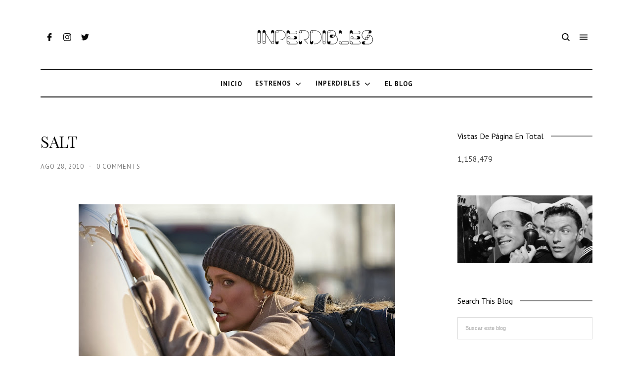

--- FILE ---
content_type: text/html; charset=UTF-8
request_url: https://www.inperdibles.com/b/stats?style=BLACK_TRANSPARENT&timeRange=ALL_TIME&token=APq4FmCLA8bDk04ILgHT_-MVfa8wGySwrfg0SdcwORT1ezjp6TaOFLAm9vRQr5tDPzpAlSeOU35YcOVOiTyTVwvd37YocvlDEw
body_size: 45
content:
{"total":1158479,"sparklineOptions":{"backgroundColor":{"fillOpacity":0.1,"fill":"#000000"},"series":[{"areaOpacity":0.3,"color":"#202020"}]},"sparklineData":[[0,21],[1,24],[2,13],[3,22],[4,42],[5,23],[6,28],[7,29],[8,27],[9,49],[10,26],[11,25],[12,23],[13,99],[14,49],[15,32],[16,44],[17,27],[18,24],[19,28],[20,35],[21,31],[22,25],[23,44],[24,42],[25,51],[26,53],[27,33],[28,52],[29,23]],"nextTickMs":327272}